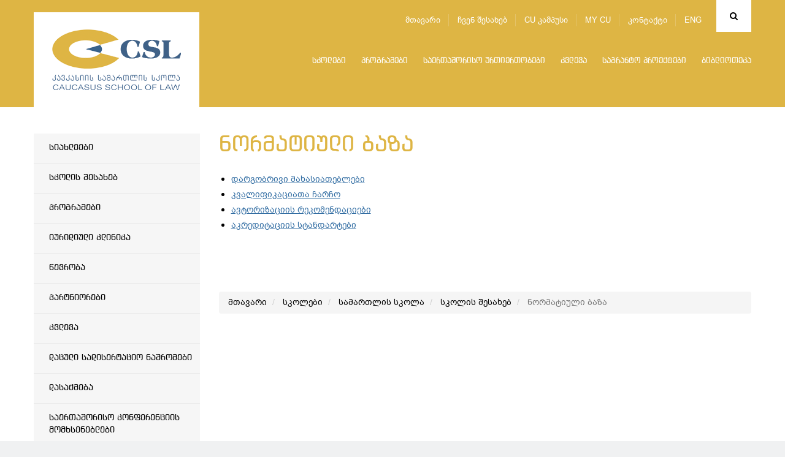

--- FILE ---
content_type: text/html; charset=UTF-8
request_url: https://cu.edu.ge/ka/schoolss/school-of-law/about-us-csl/normative-base
body_size: 51560
content:
<!DOCTYPE html>
<html lang="ka">
<head>
<meta http-equiv="X-UA-Compatible" content="IE=edge">
<meta http-equiv="Content-Type" content="text/html; charset=utf-8">
<meta name="viewport" content="width=device-width, initial-scale=1">
<meta name="robots" content="index, follow">
<meta name="description" content=" დარგობრივი მახასიათებლები კვალიფიკაციათა ჩარჩო ავტორიზაციის რეკომენდაციები აკრედიტაციის სტანდარტები ">
<base href="https://cu.edu.ge/">
<meta property="og:url" content="https://cu.edu.ge/ka/schoolss/school-of-law/about-us-csl/normative-base">
<meta property="og:type" content="Website">
<meta property="og:site_name" content="კავკასიის უნივერსიტეტი">
<meta property="og:title" content="ნორმატიული ბაზა">
<meta property="og:description" content=" დარგობრივი მახასიათებლები კვალიფიკაციათა ჩარჩო ავტორიზაციის რეკომენდაციები აკრედიტაციის სტანდარტები "/>
<meta property="og:image" content="https://cu.edu.ge/https://cu.edu.ge/assets/site/images/logo.png">
<meta property="og:image:height" content="">
<meta property="og:image:width" content="">
<title>ნორმატიული ბაზა</title>
<link rel="canonical" href="https://cu.edu.ge/ka/schoolss/school-of-law/about-us-csl/normative-base">
<link rel="alternate" hreflang="ka" href="https://cu.edu.ge/ka/schoolss/school-of-law/about-us-csl/normative-base">
<link rel="alternate" hreflang="en" href="https://cu.edu.ge/en/schoolss/school-of-law/about-us-csl/normative-base">
<link rel="shortcut icon" href="https://cu.edu.ge/assets/site/images/favicon.ico">
<link rel="stylesheet" href="https://cu.edu.ge/assets/site/css/bootstrap/bootstrap.min.css">
<link rel="stylesheet" media="all" href="https://cu.edu.ge/assets/site/css/general.css">
<link rel="stylesheet" media="all" href="https://cu.edu.ge/assets/site/css/ka.css?v=1">
<link rel="stylesheet" href="https://maxcdn.bootstrapcdn.com/font-awesome/4.6.3/css/font-awesome.min.css">
<link rel="stylesheet" href="https://cu.edu.ge/assets/js/fancybox/jquery.fancybox.css">
<script src="https://cu.edu.ge/assets/js/jquery-1.11.3.min.js"></script>
<!-- use jssor.slider.debug.js instead for debug -->
<script src="https://cu.edu.ge/assets/site/js/jssor/jssor.slider.debug.js"></script>
<!-- HTML5 Shim and Respond.js IE8 support of HTML5 elements and media queries -->
<!-- WARNING: Respond.js doesn't work if you view the page via file:// -->
<!--[if lt IE 9]>
    <script src="https://oss.maxcdn.com/html5shiv/3.7.2/html5shiv.min.js"></script>
    <script src="https://oss.maxcdn.com/respond/1.4.2/respond.min.js"></script>
<![endif]-->
<script src="https://cu.edu.ge/assets/site/js/jssor/jssor.slider.min.js"></script>
<!-- <script src="https://cu.edu.ge/assets/site/js/jssor/jssor.ctrl3.js"></script> -->
<script src="https://cu.edu.ge/assets/site/js/jquery.nicescroll.min.js"></script>
<script>
  (function(i,s,o,g,r,a,m){i['GoogleAnalyticsObject']=r;i[r]=i[r]||function(){
  (i[r].q=i[r].q||[]).push(arguments)},i[r].l=1*new Date();a=s.createElement(o),
  m=s.getElementsByTagName(o)[0];a.async=1;a.src=g;m.parentNode.insertBefore(a,m)
  })(window,document,'script','https://www.google-analytics.com/analytics.js','ga');

  ga('create', 'UA-19361255-1', 'auto');
  ga('send', 'pageview');

</script>
<!-- Google Tag Manager -->
<script>
(function(w,d,s,l,i){w[l]=w[l]||[];w[l].push({'gtm.start':
new Date().getTime(),event:'gtm.js'});var f=d.getElementsByTagName(s)[0],
j=d.createElement(s),dl=l!='dataLayer'?'&l='+l:'';j.async=true;j.src=
'https://www.googletagmanager.com/gtm.js?id='+i+dl;f.parentNode.insertBefore(j,f);
})(window,document,'script','dataLayer','GTM-598BW32');
</script>
<!-- End Google Tag Manager -->  
</head>
<body>
<!-- Google Tag Manager (noscript) -->
<noscript>
    <iframe src="https://www.googletagmanager.com/ns.html?id=GTM-598BW32" height="0" width="0" style="display:none;visibility:hidden"></iframe>
</noscript>
<!-- End Google Tag Manager (noscript) -->
    
<div id="root">
    <!-- LEFT MENU -->
<div id="left-menu" class="pull-left">
    <div class="menu">
        მენიუ
    </div>
    <ul class="">
        <li><a href="https://cu.edu.ge/ka">მთავარი</a></li>
        <li><a href="https://cu.edu.ge/ka/about-us">ჩვენ შესახებ</a></li>
        <li><a href="https://cu.edu.ge/ka/cu-campus-tour">CU კამპუსი</a></li>
        <li><a href="https://programs.cu.edu.ge/cu/login" target="_blanck">MY CU</a></li>
        <li><a href="https://cu.edu.ge/ka/contact">კონტაქტი</a></li>
    </ul>

    <ul class="nav navbar-nav">
        <li>
        <a href="https://cu.edu.ge/ka/schoolss">სკოლები</a>
        <div class="line"></div>
            </li>
        <li>
        <a href="https://cu.edu.ge/ka/programs">პროგრამები</a>
        <div class="line"></div>
            </li>
        <li>
        <a href="https://cu.edu.ge/ka/international-relations">საერთაშორისო ურთიერთობები</a>
        <div class="line"></div>
            </li>
        <li>
        <a href="https://cu.edu.ge/ka/research">კვლევა</a>
        <div class="line"></div>
            </li>
        <li>
        <a href="https://cu.edu.ge/ka/grant-projects">საგრანტო პროექტები</a>
        <div class="line"></div>
            </li>
        <li>
        <a href="https://cu.edu.ge/library/library-page">ბიბლიოთეკა</a>
        <div class="line"></div>
            </li>
    </ul></div>
<!-- LEFT MENU END -->
<div id="search-block" class="collapse">
    <div class="container">
        <form action="https://cu.edu.ge/ka/search" method="get">
            <div class="input-group">
                <span class="input-group-btn">
                    <button id="search-btn" type="submit"></button>
                </span>
                <input type="text" name="q" id="search-input" class="form-control" placeholder="ძიება" data-trans="search">
            </div>
        </form>
    </div>
</div>
<!-- SEARCH END -->
<!-- header page -->
<a id="left-menu-toggle" nohref="#">
    <span class="bar1"></span>
    <span class="bar2"></span>
    <span class="bar3"></span>
</a>
<header id="header"  style="background-color:#deb544"
        >
        <div class="header-top" >
        <div class="container">
            <div id="logo" class="pull-left">
                <a href="https://cu.edu.ge/ka"><img src="https://cu.edu.ge//files/logo/logo.png"></a>
            </div>
            <div class="brand-logo left">
                                    <a class="school-logo"
                       href="https://cu.edu.ge/ka/schoolss/school-of-law">
                         <img
                                src="https://cu.edu.ge//files/logo/iuridiuli-logo.png"
                                class="img-responsive">                     </a>
                            </div>
            <div class="rtext right">
                <div id="top-menu">
                                            <div id="search" class="right ">
                            <a href="#search-block" id="search-toggle" class="fa fa-search cursor-pointer" data-toggle="collapse"></a>
                        </div>
                    

                                                    <div id="lang" class="right">
                                <ul>
                                                                            <li style="display:none">
                                            <a href="https://cu.edu.ge/ka/schoolss/school-of-law/about-us-csl/normative-base">
                                                ENG
                                            </a>
                                        <!-- <ul>
                                                                                        <li style="display:none">
                                              <a href="https://cu.edu.ge/ka/schoolss/school-of-law/about-us-csl/normative-base">EN</a>
                                            </li>
                                                                                        <li>
                                              <a href="https://cu.edu.ge/en/schoolss/school-of-law/about-us-csl/normative-base">EN</a>
                                            </li>
                                                                                  </ul> -->
                                        </li>
                                                                            <li>
                                            <a href="https://cu.edu.ge/en/schoolss/school-of-law/about-us-csl/normative-base">
                                                ENG
                                            </a>
                                        <!-- <ul>
                                                                                        <li style="display:none">
                                              <a href="https://cu.edu.ge/ka/schoolss/school-of-law/about-us-csl/normative-base">EN</a>
                                            </li>
                                                                                        <li>
                                              <a href="https://cu.edu.ge/en/schoolss/school-of-law/about-us-csl/normative-base">EN</a>
                                            </li>
                                                                                  </ul> -->
                                        </li>
                                                                    </ul>
                            </div>
                                                        <ul class="tmenu">
                                <li><a href="https://cu.edu.ge/ka">მთავარი</a></li>
                                <li><a href="https://cu.edu.ge/ka/about-us">ჩვენ შესახებ</a></li>
                                <li><a href="https://cu.edu.ge/ka/cu-campus-tour">CU კამპუსი</a></li>
                                <li><a href="https://programs.cu.edu.ge/cu/login" target="_blanck">MY CU</a></li>
                                <li><a href="https://cu.edu.ge/ka/contact">კონტაქტი</a></li>
                            </ul>
                        
                </div>
                                                    <div id="menu">
                        <div class="navbar navbar-inverse navbar-static-top">
                            <button class="navbar-toggle" data-toggle="collapse" data-target=".navHeaderCollapse"><span
                                        class="icon-bar"></span><span class="icon-bar"></span><span class="icon-bar"></span></button>
                                                            <div class="collapse navbar-collapse navHeaderCollapse">
                                    <ul class="nav navbar-nav">
        <li>
        <a href="https://cu.edu.ge/ka/schoolss">სკოლები</a>
        <div class="line"></div>
            </li>
        <li>
        <a href="https://cu.edu.ge/ka/programs">პროგრამები</a>
        <div class="line"></div>
            </li>
        <li>
        <a href="https://cu.edu.ge/ka/international-relations">საერთაშორისო ურთიერთობები</a>
        <div class="line"></div>
            </li>
        <li>
        <a href="https://cu.edu.ge/ka/research">კვლევა</a>
        <div class="line"></div>
            </li>
        <li>
        <a href="https://cu.edu.ge/ka/grant-projects">საგრანტო პროექტები</a>
        <div class="line"></div>
            </li>
        <li>
        <a href="https://cu.edu.ge/library/library-page">ბიბლიოთეკა</a>
        <div class="line"></div>
            </li>
    </ul>                                </div>
                                                    </div>
                    </div>
                            </div>
                    </div>
    </div>
</header>
<!-- header end -->
        <main id="main">
        <div id="content"  class="inside" >
              <div class="container">
            <!-- left aside -->
<div id="left-aside" class="col-md-3">
  <div id="leftmenu" class="school22">
    <ul>
                        <li >
                <a href="https://cu.edu.ge/ka/schoolss/school-of-law/news">
          სიახლეები
        </a>
                <!--  -->
      </li>
      
                        <li >
                <a href="https://cu.edu.ge/ka/schoolss/school-of-law/about-us-csl">
          სკოლის შესახებ
        </a>
                <!--                 <ul class="submenu">
                                      <li>
                                              <a href="https://cu.edu.ge/ka/schoolss/school-of-law/schoolss/school-of-law/about-us-csl/deans-welcome">
                          დეკანის მიმართვა
                        </a>
                                          </li>
                                      <li>
                                              <a href="https://cu.edu.ge/ka/schoolss/school-of-law/schoolss/school-of-law/about-us-csl/school-staff">
                          სკოლის ადმინისტრაცია
                        </a>
                                          </li>
                                      <li class="active">
                                              <a href="https://cu.edu.ge/ka/schoolss/school-of-law/schoolss/school-of-law/about-us-csl/normative-base">
                          ნორმატიული ბაზა
                        </a>
                                          </li>
                                      <li>
                                              <a href="https://cu.edu.ge/ka/schoolss/school-of-law/schoolss/school-of-law/about-us-csl/csllecturers">
                          ლექტორები
                        </a>
                                          </li>
                                  </ul>
               -->
      </li>
      
                        <li >
                <a href="https://cu.edu.ge/ka/schoolss/school-of-law/programs2">
          პროგრამები
        </a>
                <!--                 <ul class="submenu">
                                      <li>
                                              <a href="https://cu.edu.ge/ka/schoolss/school-of-law/schoolss/school-of-law/programs2/bachelor">
                          საბაკალავრო
                        </a>
                                          </li>
                                      <li>
                                              <a href="https://cu.edu.ge/ka/schoolss/school-of-law/schoolss/school-of-law/programs2/master">
                          სამაგისტრო
                        </a>
                                          </li>
                                      <li>
                                              <a href="https://cu.edu.ge/ka/schoolss/school-of-law/schoolss/school-of-law/programs2/doctoral">
                          სადოქტორო
                        </a>
                                          </li>
                                  </ul>
               -->
      </li>
      
                        <li >
                <a href="https://cu.edu.ge/ka/schoolss/school-of-law/iuridiuli-klinika">
          იურიდიული კლინიკა
        </a>
                <!--  -->
      </li>
      
                        <li >
                <a href="https://cu.edu.ge/ka/schoolss/school-of-law/membership">
          წევრობა
        </a>
                <!--  -->
      </li>
      
                        <li >
                <a href="https://cu.edu.ge/ka/schoolss/school-of-law/partners">
          პარტნიორები
        </a>
                <!--  -->
      </li>
      
                        <li >
                <a href="https://cu.edu.ge/ka/schoolss/school-of-law/csl-research">
          კვლევა
        </a>
                <!--                 <ul class="submenu">
                                      <li>
                                              <a href="https://cu.edu.ge/ka/schoolss/school-of-law/schoolss/school-of-law/csl-research/csl-ejournal">
                          ელექტრონული ჟურნალი
                        </a>
                                          </li>
                                      <li>
                                              <a href="https://cu.edu.ge/ka/schoolss/school-of-law/schoolss/school-of-law/csl-research/cslu">
                          სტუდენტთა სამეცნიერო საზოგადოება
                        </a>
                                          </li>
                                      <li>
                                              <a href="https://cu.edu.ge/ka/schoolss/school-of-law/schoolss/school-of-law/csl-research/datsuli-saseminaro-nashromebi">
                          დაცული სასემინარო ნაშრომები
                        </a>
                                          </li>
                                      <li>
                                              <a href="https://cu.edu.ge/ka/schoolss/school-of-law/schoolss/school-of-law/csl-research/datsuli-samagistro-nashromebi">
                          დაცული სამაგისტრო ნაშრომები
                        </a>
                                          </li>
                                      <li>
                                              <a href="https://www.cu.edu.ge/ka/news-page/labour-rights-in-georgia">
                          საჯარო მოხელეთა შრომითი უფლებები საქართველოში
                        </a>
                                          </li>
                                  </ul>
               -->
      </li>
      
                        <li >
                <a href="https://cu.edu.ge/ka/schoolss/school-of-law/cu-csl-sadisertacio-nashromebi">
          დაცული სადისერტაციო ნაშრომები
        </a>
                <!--  -->
      </li>
      
                        <li >
                <a href="https://cu.edu.ge/ka/schoolss/school-of-law/csl-students">
          დასაქმება
        </a>
                <!--  -->
      </li>
      
                        <li >
                <a href="https://cu.edu.ge/ka/schoolss/school-of-law/international-conference-speakers">
          საერთაშორისო კონფერენციის მომხსენებლები
        </a>
                <!--  -->
      </li>
      
          </ul>
  </div>
</div>
<!-- left aside end -->
    
    <!-- right aside -->
    <div id="right-aside"  class="col-md-9" >
        <div class="page-title">
            <h2 class="school2">
              ნორმატიული ბაზა
            </h2>
        </div>

                    <!--  -->

<div class="text">
	<div class="mush">
		<ul>
<li><a href="/images/caucasus_university/docs/csl/dargobrivi_maxasiateblebi.pdf">დარგობრივი მახასიათებლები</a></li>
<li><a href="/images/caucasus_university/docs/csl/kvalifikaciata_charcho.pdf">კვალიფიკაციათა ჩარჩო</a></li>
<li><a href="/images/caucasus_university/docs/csl/avtorizaciis_rekomendaciebi.pdf">ავტორიზაციის რეკომენდაციები</a></li>
<li><a href="/images/caucasus_university/docs/csl/akreditaciis_standartebi.pdf">აკრედიტაციის სტანდარტები</a></li>
</ul>
	</div>

        
</div>

        

        <div class="clear"></div>
                    <div id="breadcrumb" style="padding-top:85px;">
                <nav>
    <ul class="breadcrumb">
	    <li><a href="https://cu.edu.ge/ka">მთავარი</a></li>
		    	    <li>
                    <a href="https://cu.edu.ge/ka/schoolss">
                        სკოლები
                    </a>
                </li>
	    	    <li>
                    <a href="https://cu.edu.ge/ka/schoolss/school-of-law">
                        სამართლის სკოლა
                    </a>
                </li>
	    	    <li>
                    <a href="https://cu.edu.ge/ka/schoolss/school-of-law/about-us-csl">
                        სკოლის შესახებ
                    </a>
                </li>
	    	    <li class="active">
                        ნორმატიული ბაზა
                </li>
	    	    </ul>
</nav>
            </div>
            <!-- #breadcrumb -->
        
    </div>
    <!-- right aside end -->
  </div>

        </div>
        <!-- #content -->
    </main>
    <!-- #main -->
</div>
<!-- #root -->
<div class="clear"></div>
<div id="footer">
  <div class="container fix">
    <div class="close-bar ctext bd100">
      <a data-toggle="collapse" href="#fmenu">
        <i class="fa fa-bars" aria-hidden="true"></i>
      </a>
    </div>

    <div id="fmenu" class="fix collapse"><!--  panel-collapse collapse -->
                  <div class="col-md-3">
            <div class="list2">
              <h4>
                ჩვენ შესახებ
              </h4>
              <hr>
                              <ul>
                                                            <li>
                      <a href="https://cu.edu.ge/ka/about-us/about-the-university">უნივერსიტეტის შესახებ</a>
                    </li>
                                                            <li>
                      <a href="https://cu.edu.ge/ka/about-us/management">მმართველობა</a>
                    </li>
                                                            <li>
                      <a href="https://cu.edu.ge/ka/about-us/legal-documents">ნორმატიული დოკუმენტები</a>
                    </li>
                                                            <li>
                      <a href="https://cu.edu.ge/ka/about-us/photogallery">ფოტოგალერეა</a>
                    </li>
                                                            <li>
                      <a href="https://cu.edu.ge/ka/about-us/development-plan-cu">სტრატეგიული განვითარება</a>
                    </li>
                                                            <li>
                      <a href="https://cu.edu.ge/ka/about-us/cu-annual-report">წლიური ანგარიშები</a>
                    </li>
                                                            <li>
                      <a href="https://cu.edu.ge/ka/about-us/cu-campus">CU კამპუსი</a>
                    </li>
                                                                                                          <li>
                      <a href="https://cu.edu.ge/ka/about-us/sdg-policy">მდგრადობის პოლიტიკა</a>
                    </li>
                                      <li>
                      <a href="https://cu.edu.ge/ka/academic-calendar">
                        აკადემიური კალენდარი
                      </a>
                    </li>
                    <li>
                      <a href="https://cu.edu.ge/ka/vacancy">
                        ვაკანსიები და ტენდერები
                      </a>
                    </li>
                    <li>
                      <a href="https://cu.edu.ge/ka/academic-staff-competiotion-results">
                        აკადემიური პერსონალის კონკურსის შედეგები
                      </a>
                    </li>
                </ul>
                          </div>
          </div>
        
        <div class="col-md-3">
        <div class="list2">
          <h4>
            სკოლები
          </h4>
          <hr><ul><li>
                  <a href="https://cu.edu.ge/ka/schoolss/business-school">ბიზნესის სკოლა</a>
                </li><li>
                  <a href="https://cu.edu.ge/ka/schoolss/school-of-law">სამართლის სკოლა</a>
                </li><li>
                  <a href="https://cu.edu.ge/ka/schoolss/csm">მედიის სკოლა</a>
                </li><li>
                  <a href="https://cu.edu.ge/ka/schoolss/cst">ტექნოლოგიების სკოლა</a>
                </li><li>
                  <a href="https://cu.edu.ge/ka/schoolss/architect-design-school-of-caucasus">არქიტექტურისა და დიზაინის სკოლა</a>
                </li><li>
                  <a href="https://cu.edu.ge/ka/schoolss/csg">სახელმწიფო მართვის სკოლა</a>
                </li><li>
                  <a href="https://cu.edu.ge/ka/schoolss/csh">ჰუმანიტარულ და სოციალურ  მეცნიერებათა სკოლა</a>
                </li><li>
                  <a href="https://cu.edu.ge/ka/schoolss/cts">ტურიზმის სკოლა</a>
                </li><li>
                  <a href="https://cu.edu.ge/ka/schoolss/chs">მედიცინის სკოლა</a>
                </li><li>
                  <a href="https://cu.edu.ge/ka/schoolss/cse">ეკონომიკის სკოლა</a>
                </li><li>
                  <a href="https://cu.edu.ge/ka/schoolss/ces">კავკასიის განათლების სკოლა</a>
                </li></ul></div>
      </div>
        <div class="col-md-3">
        <div class="list2">
          <h4>
            საგრანტო პროექტები
          </h4>
          <hr><ul><li>
                  <a href="https://cu.edu.ge/ka/grant-projects/cu-grant-projects-news">სიახლეები</a>
                </li><li>
                  <a href="https://cu.edu.ge/ka/grant-projects/anonsebi">ანონსები</a>
                </li><li>
                  <a href="https://cu.edu.ge/ka/grant-projects/about-us-grant-projects">ჩვენ შესახებ</a>
                </li><li>
                  <a href="https://cu.edu.ge/ka/grant-projects/competitions-grant-project">კონკურსები</a>
                </li><li>
                  <a href="https://cu.edu.ge/ka/grant-projects/cu-grant-project-rule">საგრანტო განაცხადის წარმოდგენის წესი</a>
                </li><li>
                  <a href="https://cu.edu.ge/ka/grant-projects/ongoing-projects">მიმდინარე პროექტები</a>
                </li><li>
                  <a href="https://cu.edu.ge/ka/grant-projects/implemented-projects">დასრულებული პროექტები</a>
                </li><li>
                  <a href="https://cu.edu.ge/ka/grant-projects/key-donors">დონორები</a>
                </li><li>
                  <a href="https://cu.edu.ge/ka/grant-projects/contact-grant">საკონტაქტო ინფორმაცია</a>
                </li></ul></div>
      </div>
        <div class="col-md-3">
        <div class="list2">
          <h4>
            საერთაშორისო ურთიერთობები
          </h4>
          <hr><ul><li>
                  <a href="https://cu.edu.ge/ka/international-relations/international-dep-news">სიახლეები</a>
                </li><li>
                  <a href="https://cu.edu.ge/ka/international-relations/international-about-us">ჩვენ შესახებ</a>
                </li><li>
                  <a href="https://cu.edu.ge/ka/international-relations/cu-ir-call">კონკურსები და სტიპენდიები</a>
                </li><li>
                  <a href="https://cu.edu.ge/ka/international-relations/inernational-cooperation">საერთაშორისო თანამშრომლობა</a>
                </li><li>
                  <a href="https://cu.edu.ge/ka/international-relations/study-abroad">Bilateral გაცვლითი</a>
                </li><li>
                  <a href="https://cu.edu.ge/ka/international-relations/erasmus-st">ერაზმუს+</a>
                </li><li>
                  <a href="https://cu.edu.ge/cu-international-students">ხარისხის მაძიებელი სტუდენტები</a>
                </li><li>
                  <a href="https://cu.edu.ge/ka/international-relations/internationalrankings">საერთაშორისო რეიტინგები </a>
                </li><li>
                  <a href="https://cu.edu.ge/ka/international-relations/international-accreditations">საერთაშორისო აკრედიტაციები </a>
                </li><li>
                  <a href="https://cu.edu.ge/ka/international-relations/cucampus-fr">CU კამპუსი</a>
                </li><li>
                  <a href="https://cu.edu.ge/ka/international-relations/cu-ir-staff-week">International Staff Week, Fall 2026</a>
                </li><li>
                  <a href="https://cu.edu.ge/ka/international-relations/cu-fr-contact-information">საკონტაქტო ინფორმაცია</a>
                </li></ul></div>
      </div>
        <div class="clear"></div>
        <div class="col-md-3">
        <div class="list2">
          <h4>
            პროგრამები
          </h4>
          <hr><ul><li>
                  <a href="https://cu.edu.ge/ka/programs/bachelor-cu">საბაკალავრო პროგრამები</a>
                </li><li>
                  <a href="https://cu.edu.ge/ka/programs/diplomirebuli-medikosis-ertsafekhuriani-programa"> დიპლომირებული მედიკოსის ერთსაფეხურიანი პროგრამა ინგლისურენოვანი</a>
                </li><li>
                  <a href="https://cu.edu.ge/ka/programs/graduate-programs-cu">სამაგისტრო პროგრამები</a>
                </li><li>
                  <a href="https://cu.edu.ge/ka/programs/phd-cu">სადოქტორო პროგრამები</a>
                </li><li>
                  <a href="https://cu.edu.ge/ka/programs/certificate-programs">სასერტიფიკატო პროგრამები</a>
                </li><li>
                  <a href="https://cu.edu.ge/ka/programs/cu-education-fee">სწავლის საფასური</a>
                </li><li>
                  <a href="https://cu.edu.ge/ka/programs/cu-academic-calendar">აკადემიური კალენდარი</a>
                </li><li>
                  <a href="https://cu.edu.ge/ka/programs/program-catalogue-cu">პროგრამების კატალოგი</a>
                </li></ul></div>
      </div>
        <div class="col-md-3">
        <div class="list2">
          <h4>
            კვლევა
          </h4>
          <hr><ul><li>
                  <a href="https://cu.edu.ge/ka/research/research-about-us">ჩვენ შესახებ</a>
                </li><li>
                  <a href="https://cu.edu.ge/ka/research/reasearch-news">სიახლეები</a>
                </li><li>
                  <a href="https://cu.edu.ge/ka/research/research-centers">კვლევითი ცენტრები</a>
                </li><li>
                  <a href="https://cu.edu.ge/ka/research/academic-writing-center">აკადემიური წერის ცენტრი</a>
                </li><li>
                  <a href="https://cu.edu.ge/ka/research/conferences">კონფერენციები</a>
                </li><li>
                  <a href="https://cu.edu.ge/ka/research/projects">პროექტები</a>
                </li><li>
                  <a href="https://cu.edu.ge/ka/research/publications">პუბლიკაციები</a>
                </li><li>
                  <a href="https://cu.edu.ge/ka/research/sametsniero-zhurnali">ჟურნალი  ჯანდაცვის პოლიტიკა, ეკონომიკა და სოციოლოგია</a>
                </li><li>
                  <a href="https://cu.edu.ge/ka/research/research-contact">საკონტაქტო ინფორმაცია</a>
                </li></ul></div>
      </div>

        <!--                     <div class="col-md-3">
            <div class="list2">
              <h4>
                სკოლები
              </h4>
              <hr>
                              <ul>
                                      <li>
                      <a href="https://cu.edu.ge/ka/schoolss/business-school">ბიზნესის სკოლა</a>
                    </li>
                                      <li>
                      <a href="https://cu.edu.ge/ka/schoolss/school-of-law">სამართლის სკოლა</a>
                    </li>
                                      <li>
                      <a href="https://cu.edu.ge/ka/schoolss/csm">მედიის სკოლა</a>
                    </li>
                                      <li>
                      <a href="https://cu.edu.ge/ka/schoolss/cst">ტექნოლოგიების სკოლა</a>
                    </li>
                                      <li>
                      <a href="https://cu.edu.ge/ka/schoolss/csg">სახელმწიფო მართვის სკოლა</a>
                    </li>
                                      <li>
                      <a href="https://cu.edu.ge/ka/schoolss/csh">ჰუმანიტარულ და სოციალურ  მეცნიერებათა სკოლა</a>
                    </li>
                                      <li>
                      <a href="https://cu.edu.ge/ka/schoolss/cts">ტურიზმის სკოლა</a>
                    </li>
                                      <li>
                      <a href="https://cu.edu.ge/ka/schoolss/chs">მედიცინის სკოლა</a>
                    </li>
                                      <li>
                      <a href="https://cu.edu.ge/ka/schoolss/cse">ეკონომიკის სკოლა</a>
                    </li>
                                      <li>
                      <a href="https://cu.edu.ge/ka/schoolss/ces">კავკასიის განათლების სკოლა</a>
                    </li>
                                      <li>
                      <a href="https://cu.edu.ge/ka/schoolss/architect-design-school-of-caucasus">არქიტექტურისა და დიზაინის სკოლა</a>
                    </li>
                                  </ul>
                          </div>
          </div>
                    <div class="col-md-3">
            <div class="list2">
              <h4>
                პროგრამები
              </h4>
              <hr>
                              <ul>
                                      <li>
                      <a href="https://cu.edu.ge/ka/programs/bachelor-cu">საბაკალავრო პროგრამები</a>
                    </li>
                                      <li>
                      <a href="https://cu.edu.ge/ka/programs/graduate-programs-cu">სამაგისტრო პროგრამები</a>
                    </li>
                                      <li>
                      <a href="https://cu.edu.ge/ka/programs/phd-cu">სადოქტორო პროგრამები</a>
                    </li>
                                      <li>
                      <a href="https://cu.edu.ge/ka/programs/program-catalogue-cu">პროგრამების კატალოგი</a>
                    </li>
                                      <li>
                      <a href="https://cu.edu.ge/ka/programs/cu-education-fee">სწავლის საფასური</a>
                    </li>
                                      <li>
                      <a href="https://cu.edu.ge/ka/programs/cu-academic-calendar">აკადემიური კალენდარი</a>
                    </li>
                                      <li>
                      <a href="https://cu.edu.ge/ka/programs/diplomirebuli-medikosis-ertsafekhuriani-programa"> დიპლომირებული მედიკოსის ერთსაფეხურიანი პროგრამა ინგლისურენოვანი</a>
                    </li>
                                      <li>
                      <a href="https://cu.edu.ge/ka/programs/certificate-programs">სასერტიფიკატო პროგრამები</a>
                    </li>
                                  </ul>
                          </div>
          </div>
                    <div class="col-md-3">
            <div class="list2">
              <h4>
                საერთაშორისო ურთიერთობები
              </h4>
              <hr>
                              <ul>
                                      <li>
                      <a href="https://cu.edu.ge/ka/international-relations/study-abroad">Bilateral გაცვლითი</a>
                    </li>
                                      <li>
                      <a href="https://cu.edu.ge/ka/international-relations/erasmus-st">ერაზმუს+</a>
                    </li>
                                      <li>
                      <a href="https://cu.edu.ge/ka/international-relations/international-about-us">ჩვენ შესახებ</a>
                    </li>
                                      <li>
                      <a href="https://cu.edu.ge/ka/international-relations/inernational-cooperation">საერთაშორისო თანამშრომლობა</a>
                    </li>
                                      <li>
                      <a href="https://cu.edu.ge/ka/international-relations/cu-ir-call">კონკურსები და სტიპენდიები</a>
                    </li>
                                      <li>
                      <a href="https://cu.edu.ge/ka/international-relations/internationalrankings">საერთაშორისო რეიტინგები </a>
                    </li>
                                      <li>
                      <a href="https://cu.edu.ge/ka/international-relations/international-accreditations">საერთაშორისო აკრედიტაციები </a>
                    </li>
                                      <li>
                      <a href="https://cu.edu.ge/ka/international-relations/cucampus-fr">CU კამპუსი</a>
                    </li>
                                      <li>
                      <a href="https://cu.edu.ge/ka/international-relations/cu-fr-contact-information">საკონტაქტო ინფორმაცია</a>
                    </li>
                                      <li>
                      <a href="https://cu.edu.ge/ka/international-relations/degree-seeking-students-international">ხარისხის მაძიებელი სტუდენტები</a>
                    </li>
                                      <li>
                      <a href="https://cu.edu.ge/ka/international-relations/international-dep-news">სიახლეები</a>
                    </li>
                                      <li>
                      <a href="https://cu.edu.ge/ka/international-relations/cu-ir-staff-week">International Staff Week, Fall 2026</a>
                    </li>
                                  </ul>
                          </div>
          </div>
                    <div class="col-md-3">
            <div class="list2">
              <h4>
                კვლევა
              </h4>
              <hr>
                              <ul>
                                      <li>
                      <a href="https://cu.edu.ge/ka/research/projects">პროექტები</a>
                    </li>
                                      <li>
                      <a href="https://cu.edu.ge/ka/research/publications">პუბლიკაციები</a>
                    </li>
                                      <li>
                      <a href="https://cu.edu.ge/ka/research/conferences">კონფერენციები</a>
                    </li>
                                      <li>
                      <a href="https://cu.edu.ge/ka/research/research-about-us">ჩვენ შესახებ</a>
                    </li>
                                      <li>
                      <a href="https://cu.edu.ge/ka/research/research-contact">საკონტაქტო ინფორმაცია</a>
                    </li>
                                      <li>
                      <a href="https://cu.edu.ge/ka/research/reasearch-news">სიახლეები</a>
                    </li>
                                      <li>
                      <a href="https://cu.edu.ge/ka/research/academic-writing-center">აკადემიური წერის ცენტრი</a>
                    </li>
                                      <li>
                      <a href="https://cu.edu.ge/ka/research/sametsniero-zhurnali">ჟურნალი  ჯანდაცვის პოლიტიკა, ეკონომიკა და სოციოლოგია</a>
                    </li>
                                      <li>
                      <a href="https://cu.edu.ge/ka/research/research-centers">კვლევითი ცენტრები</a>
                    </li>
                                  </ul>
                          </div>
          </div>
                    <div class="col-md-3">
            <div class="list2">
              <h4>
                საგრანტო პროექტები
              </h4>
              <hr>
                              <ul>
                                      <li>
                      <a href="https://cu.edu.ge/ka/grant-projects/contact-grant">საკონტაქტო ინფორმაცია</a>
                    </li>
                                      <li>
                      <a href="https://cu.edu.ge/ka/grant-projects/about-us-grant-projects">ჩვენ შესახებ</a>
                    </li>
                                      <li>
                      <a href="https://cu.edu.ge/ka/grant-projects/ongoing-projects">მიმდინარე პროექტები</a>
                    </li>
                                      <li>
                      <a href="https://cu.edu.ge/ka/grant-projects/implemented-projects">დასრულებული პროექტები</a>
                    </li>
                                      <li>
                      <a href="https://cu.edu.ge/ka/grant-projects/key-donors">დონორები</a>
                    </li>
                                      <li>
                      <a href="https://cu.edu.ge/ka/grant-projects/cu-grant-projects-news">სიახლეები</a>
                    </li>
                                      <li>
                      <a href="https://cu.edu.ge/ka/grant-projects/cu-grant-project-rule">საგრანტო განაცხადის წარმოდგენის წესი</a>
                    </li>
                                      <li>
                      <a href="https://cu.edu.ge/ka/grant-projects/anonsebi">ანონსები</a>
                    </li>
                                      <li>
                      <a href="https://cu.edu.ge/ka/grant-projects/competitions-grant-project">კონკურსები</a>
                    </li>
                                  </ul>
                          </div>
          </div>
                    <div class="col-md-3">
            <div class="list2">
              <h4>
                ბიბლიოთეკა
              </h4>
              <hr>
                          </div>
          </div>
                   -->
    </div>

    <div id="footer-bottom">
      <div class="col-md-4 right dist">
        <div class="sitemap left">
          <a href="https://cu.edu.ge/ka/sitemap">
            საიტის რუკა
          </a>
        </div>

        <div class="fsocial left">
          <a href="https://www.facebook.com/CaucasusUniversity" target="_blanck"><i class="fa fa-facebook" aria-hidden="true"></i></a>
          <a href="https://www.instagram.com/caucasusuniversity/" target="_blanck"><i class="fa fa-instagram" aria-hidden="true"></i></a>
          <a href="https://twitter.com/CaucasusUni" target="_blanck"><i class="fa fa-twitter" aria-hidden="true"></i></a>
          <a href="https://www.linkedin.com/edu/school?id=192079&trk=edu-ca-frm-cncl" target="_blanck"><i class="fa fa-linkedin-square" aria-hidden="true"></i></a>
          <a href="https://www.youtube.com/user/CaucasusUniversity" target="_blanck"><i class="fa fa-youtube" aria-hidden="true"></i></a>
        </div>

        <div class="topge left">
          <!-- TOP.GE COUNTER CODE --> <script language="JavaScript" src="//counter.top.ge/cgi-bin/cod?100+99325" type="text/javascript"></script> <noscript><a target="_top" href="http://counter.top.ge/cgi-bin/showtop?99325"> <img src="//counter.top.ge/cgi-bin/count?ID:99325+JS:false" alt="TOP.GE" border="0" /></a></noscript><!-- / END OF TOP.GE COUNTER CODE -->
        </div>
      </div>

      <div id="update" class="col-md-4 right">
        საიტის განახლების თარიღი: 30 იანვარი 2026
      </div>

      <div id="copyright" class="col-md-4 right">
        &copy; 2016 კავკასიის უნივერსიტეტი. ყველა უფლება დაცულია.
      </div>
    </div>
  </div>
</div> 
<script src="https://cu.edu.ge/assets/js/fancybox/jquery.fancybox.pack.js"></script>
<script src="https://cu.edu.ge/assets/site/js/bootstrap/bootstrap.min.js"></script>
<script src="https://cu.edu.ge/assets/site/js/bootstrap/bootstrap-select.js"></script>
<script src="https://cu.edu.ge/assets/site/js/custom.js"></script>
<script type="text/javascript" src="https://cu.edu.ge/assets/site/js/istagram/instafeed.min.js"></script>
<!--Start of Tawk.to Script-->
<script type="text/javascript">
  $("#left-menu-toggle").click(function(){
    $("#left-menu").toggleClass('left-menu');
    $("#left-menu-toggle").toggleClass('left-menu');
  });

  $("#search-toggle").click(function(){
    $("#left-menu-toggle").toggleClass('toggle-bar');
    $("#top-menu").toggleClass('toggle-bar');
    $("#search-block").slideToggle("slow" );
  });

  $(".close-bar a").click(function(){
    $("#fmenu").slideToggle("slow" );
  });

  $(document).ready(function() {  
      $(".info-part").niceScroll({cursorcolor:"#336699"});
  });

  $('.carousel').carousel();

  var Tawk_API=Tawk_API||{}, Tawk_LoadStart=new Date();
  (function(){
    var s1=document.createElement("script"),s0=document.getElementsByTagName("script")[0];
    s1.async=true;
    s1.src='https://embed.tawk.to/57a65382ef95cd5745025d50/default';
    s1.charset='UTF-8';
    s1.setAttribute('crossorigin','*');
    s0.parentNode.insertBefore(s1,s0);
  })();
</script>
<!--End of Tawk.to Script-->
<script type="text/javascript">
(function() {
  $('.single_image').click(function(e){
    e.preventDefault();
  }) 
      $(".portf").fancybox();
      
      $(".cert").fancybox();
      
      /* Using custom settings */
      
      $("a#inline").fancybox({
          'hideOnContentClick': true
      });

      /* Apply fancybox to multiple items */
      
      $(".single_image").fancybox({
          'transitionIn'  :   'elastic',
          'transitionOut' :   'elastic',
          'speedIn'       :   600, 
          'speedOut'      :   200, 
          'overlayShow'   :   false
      });
})();

  // save mail in newsletter
  $(document).on('submit', '#subscribe-form', function (e) {
      e.preventDefault();
      $('button[type="submit"]', this).prop('disabled', true);
      var form = $(this);
      //var btn = form.find('[type="submit"]').prop('disabled', true);

      $.ajax({
          type: 'POST',
          url: form.attr('action'),
          dataType: 'json',
          data: form.serialize(),
          success: function (data) {
              if (data) {
                  if (data.result == 'success') {
                    $('.msg').append(data.msg);
                  }
              }
          },
          error: function (data) {
            $('.msg').append('ასეთი მეილი უკვე არსებობს');
          },
      });
  });
</script>

</body>
</html>
